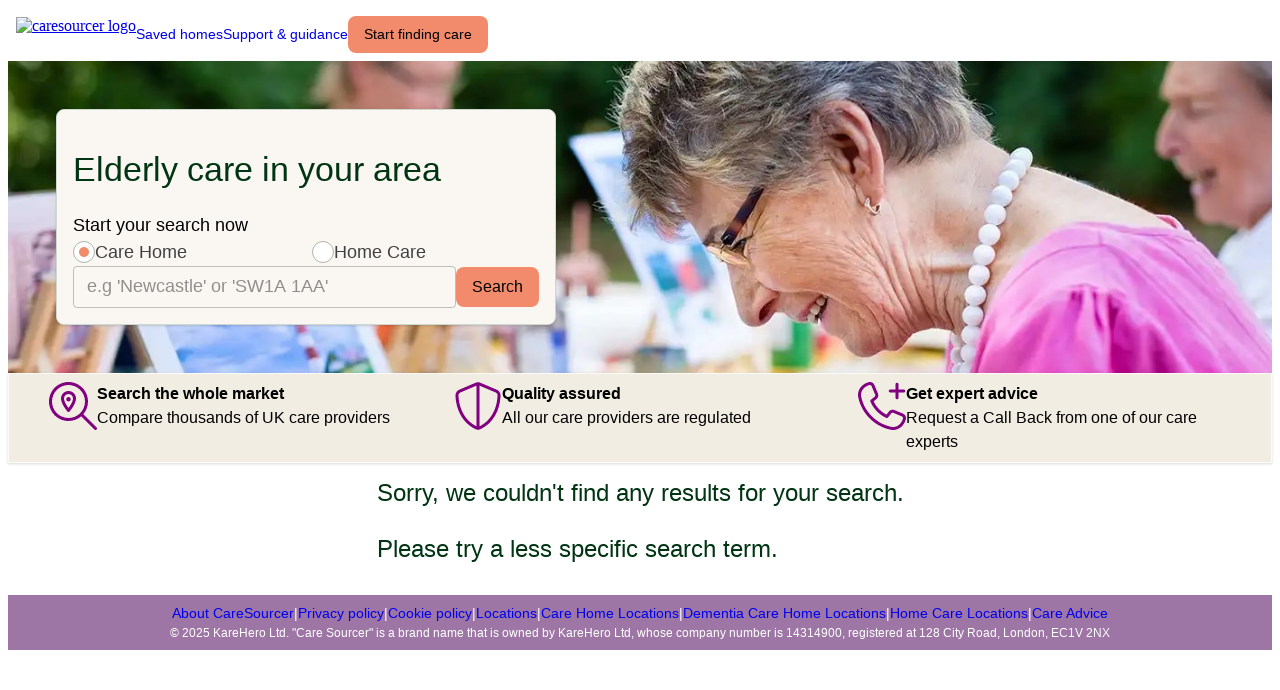

--- FILE ---
content_type: text/html; charset=utf-8
request_url: https://www.caresourcer.com/s/providers/towns/cornhill-on-tweed
body_size: 13571
content:
<!DOCTYPE html><html lang="en"><head><meta charSet="utf-8"/><meta name="viewport" content="width=device-width, initial-scale=1"/><link rel="preload" as="image" href="/_next/static/media/caresourcer-logo.991819a5.svg"/><link rel="stylesheet" href="/_next/static/chunks/1b905a26696e773e.css" data-precedence="next"/><link rel="stylesheet" href="/_next/static/chunks/7de616190773a14e.css" data-precedence="next"/><link rel="preload" as="script" fetchPriority="low" href="/_next/static/chunks/3ca6bd2ed0b97463.js"/><script src="/_next/static/chunks/e765e6efaad74896.js" async=""></script><script src="/_next/static/chunks/19e782e97539a4c5.js" async=""></script><script src="/_next/static/chunks/b5af9603ef1f1000.js" async=""></script><script src="/_next/static/chunks/turbopack-af88ea93c8708a74.js" async=""></script><script src="/_next/static/chunks/ce1e3328452a24d7.js" async=""></script><script src="/_next/static/chunks/746cc308ddffafe3.js" async=""></script><script src="/_next/static/chunks/5ba4f70c865b9df9.js" async=""></script><script src="/_next/static/chunks/12239b2ad78bff4c.js" async=""></script><script src="/_next/static/chunks/de0a52f3810094d9.js" async=""></script><script src="/_next/static/chunks/039c1e71c7e6925a.js" async=""></script><script src="/_next/static/chunks/b37d416cbf12e2bd.js" async=""></script><script src="/_next/static/chunks/1a514cbd4ecf8348.js" async=""></script><link rel="preload" href="https://www.googletagmanager.com/gtm.js?id=GTM-ND42JK9" as="script"/><meta name="next-size-adjust" content=""/><title>Care Sourcer</title><meta name="description" content="Compare care providers with Care Sourcer"/><link rel="icon" href="/favicon.ico?favicon.0b3bf435.ico" sizes="256x256" type="image/x-icon"/><script src="/_next/static/chunks/a6dad97d9634a72d.js" noModule=""></script><style data-styled="" data-styled-version="6.1.1">.gFuSfL{display:flex;flex-direction:column;gap:32px;padding-bottom:32px;}/*!sc*/
@media (max-width: 870px){.gFuSfL{padding-bottom:16px;}}/*!sc*/
data-styled.g2[id="styled__LeftPanel-sc-3e6a3b88-1"]{content:"gFuSfL,"}/*!sc*/
.jyauJd{padding-left:32px;padding-right:32px;}/*!sc*/
@media (max-width: 870px){.jyauJd{flex-direction:column;padding-left:0;padding-right:0;}}/*!sc*/
data-styled.g3[id="styled__BannerFooterWrapper-sc-3e6a3b88-2"]{content:"jyauJd,"}/*!sc*/
.cDivli{display:flex;flex-direction:column;height:100%;}/*!sc*/
data-styled.g4[id="styled__DirectoryLocationOverviewWrapper-sc-3e6a3b88-3"]{content:"cDivli,"}/*!sc*/
.ePsrAo{display:flex;flex-direction:row;gap:16px;max-width:1050px;margin:auto;padding-left:32px;padding-right:32px;}/*!sc*/
@media (max-width: 870px){.ePsrAo{flex-direction:column;width:100%;padding-left:8px;padding-right:8px;}}/*!sc*/
data-styled.g5[id="styled__CareProviderSearchWrapper-sc-3e6a3b88-4"]{content:"ePsrAo,"}/*!sc*/
.eCXzzS{color:#000000;background:#f18b6c;padding:8px;padding-left:16px;padding-right:16px;border-radius:8px;text-align:center;}/*!sc*/
.eCXzzS:hover{text-decoration:underline;}/*!sc*/
data-styled.g8[id="styled__ButtonLink-sc-be5f8204-0"]{content:"eCXzzS,"}/*!sc*/
.gZDzkR{text-decoration:none;display:flex;flex-direction:column;justify-content:center;font:400 14px/1.5 'Work Sans',sans-serif;}/*!sc*/
.gZDzkR:hover{text-decoration:underline;}/*!sc*/
.fYLRfn{text-decoration:none;display:flex;flex-direction:column;justify-content:center;font:400 16px/1.5 'Work Sans',sans-serif;}/*!sc*/
.fYLRfn:hover{text-decoration:underline;}/*!sc*/
data-styled.g9[id="styled__StyledLink-sc-be5f8204-1"]{content:"gZDzkR,fYLRfn,"}/*!sc*/
.fwoeea{font:400 34px/1.2 'Lora',sans-serif;color:#003413;}/*!sc*/
.cEMIMz{font:400 24px/1.2 'Lora',sans-serif;color:#003413;}/*!sc*/
data-styled.g12[id="styled__StyledTitle-sc-6b4dcfe-0"]{content:"fwoeea,cEMIMz,"}/*!sc*/
.byVxcW{background:#ffffff;border-radius:8px;box-shadow:0px 1px 3px rgba(16, 24, 40, 0.1),0px 1px 2px rgba(16, 24, 40, 0.06);border:1px solid #d9d9d9;box-sizing:border-box;text-decoration:none;width:auto;padding:36px;padding:16px;border:1px solid #ccd8d0;background:#faf7f3;color:#000000;}/*!sc*/
.jWPIwG{background:#ffffff;box-shadow:0px 1px 3px rgba(16, 24, 40, 0.1),0px 1px 2px rgba(16, 24, 40, 0.06);border:1px solid #d9d9d9;box-sizing:border-box;text-decoration:none;width:100%;padding:36px;background:#f2ede3FF;border:1px solid #fdfbf8;color:#cbc5b9;padding:0;}/*!sc*/
data-styled.g17[id="styled__StyledCard-sc-78e9d22a-4"]{content:"byVxcW,jWPIwG,"}/*!sc*/
.cGkAfO{background:#ffffff;background-image:url(/images/banner_agnostic.jpg);background-size:cover;background-position:center;background-repeat:no-repeat;}/*!sc*/
data-styled.g19[id="styled__StyledBackground-sc-fc32cd09-0"]{content:"cGkAfO,"}/*!sc*/
.diiZKt{width:100%;max-width:100%;margin:0;padding:0;}/*!sc*/
@media (min-width: 600px){.diiZKt{max-width:500px;padding:48px;}}/*!sc*/
data-styled.g20[id="styled__CardWrapper-sc-41a616db-0"]{content:"diiZKt,"}/*!sc*/
.qTKxL{width:100%;display:grid;grid-gap:8px 12px;grid-template-areas:'1 2 ';grid-template-columns:repeat(2, 1fr);}/*!sc*/
.qTKxL>*{width:100%;}/*!sc*/
.dYfVbB{width:100%;display:grid;grid-gap:24px 32px;grid-template-areas:'1 2 3 ';grid-template-columns:repeat(3, 1fr);}/*!sc*/
.dYfVbB>*{width:100%;}/*!sc*/
data-styled.g23[id="styled__StyledCardContainer-sc-67d51e27-1"]{content:"qTKxL,dYfVbB,"}/*!sc*/
.laKIVL{width:48px;}/*!sc*/
data-styled.g24[id="styled__IconWrapper-sc-a0174a5f-0"]{content:"laKIVL,"}/*!sc*/
.gGdDjg{display:flex;flex-direction:row;gap:2px;}/*!sc*/
data-styled.g25[id="styled__IconWithLabelWrapper-sc-a0174a5f-1"]{content:"gGdDjg,"}/*!sc*/
.xYNLl{display:flex;flex-direction:column;flex:1;gap:4px;color:#000000;}/*!sc*/
data-styled.g26[id="styled__ItemContent-sc-a0174a5f-2"]{content:"xYNLl,"}/*!sc*/
.dUewfA{display:flex;flex-direction:column;padding:8px;font:400 16px/1.5 'Work Sans',sans-serif;gap:16px;}/*!sc*/
data-styled.g27[id="styled__ContentItemsWrapper-sc-a0174a5f-3"]{content:"dUewfA,"}/*!sc*/
.gWcNcM{display:flex;flex-direction:row;gap:24px;}/*!sc*/
data-styled.g32[id="styled__SearchFieldWrapper-sc-6ba141c1-0"]{content:"gWcNcM,"}/*!sc*/
.gBybQj{font:400 18px/1.5 'Work Sans',sans-serif;display:flex;flex-direction:column;gap:24px;}/*!sc*/
data-styled.g33[id="styled__CareProviderSearchWrapper-sc-6ba141c1-1"]{content:"gBybQj,"}/*!sc*/
.gPKOHR{width:100%;}/*!sc*/
data-styled.g42[id="BaseField__Wrapper-sc-699495a9-0"]{content:"gPKOHR,"}/*!sc*/
.lcYLjl{display:flex;justify-content:space-between;}/*!sc*/
data-styled.g43[id="BaseField__Header-sc-699495a9-1"]{content:"lcYLjl,"}/*!sc*/
.jVsMbG{display:flex;gap:16px;}/*!sc*/
data-styled.g49[id="styled__RadioGroupRoot-sc-98a9633-0"]{content:"jVsMbG,"}/*!sc*/
.iGdmEN{display:flex;align-items:center;text-align:left;gap:16px;width:100%;background:none;border:none;padding:0;cursor:pointer;transition-duration:0.1s;}/*!sc*/
.iGdmEN:focus{outline:none;}/*!sc*/
data-styled.g50[id="styled__RadioGroupItem-sc-98a9633-1"]{content:"iGdmEN,"}/*!sc*/
.cCYHaF{display:flex;align-items:center;gap:16px;padding:0;}/*!sc*/
data-styled.g51[id="styled__RadioWrapper-sc-98a9633-2"]{content:"cCYHaF,"}/*!sc*/
.fOHdPz{background:#ffffff;width:20px;min-width:20px;max-width:20px;height:20px;min-height:20px;max-height:20px;border-radius:99999px;border:1px solid #b2b2b2;}/*!sc*/
data-styled.g52[id="styled__RadioGroupSelector-sc-98a9633-3"]{content:"fOHdPz,"}/*!sc*/
.cJvFRe{display:flex;align-items:center;justify-content:center;width:100%;height:100%;position:relative;}/*!sc*/
.cJvFRe::after{content:'';display:block;min-width:10px;max-width:10px;min-height:10px;max-height:10px;border-radius:99999px;background:#f18b6c;}/*!sc*/
data-styled.g53[id="styled__RadioGroupIndicator-sc-98a9633-4"]{content:"cJvFRe,"}/*!sc*/
.fHwLnu{font:400 18px/1.5 'Work Sans',sans-serif;color:#404042;cursor:pointer;text-align:left;}/*!sc*/
data-styled.g54[id="styled__Label-sc-98a9633-5"]{content:"fHwLnu,"}/*!sc*/
.cbJUNf{display:flex;flex-direction:column;gap:24px;padding-top:16px;}/*!sc*/
data-styled.g60[id="styled__SearchResultsWrapper-sc-9a11ad14-0"]{content:"cbJUNf,"}/*!sc*/
.bzknwx{display:flex;flex-direction:row;justify-content:space-between;align-items:center;gap:24px;padding:8px;}/*!sc*/
data-styled.g112[id="styled__CareSourcerTitleBarWrapper-sc-1270102a-0"]{content:"bzknwx,"}/*!sc*/
.kTJjCR{display:flex;flex-direction:row;align-items:center;justify-content:end;flex:1;gap:24px;}/*!sc*/
data-styled.g113[id="styled__CareSourcerTitleBarButtons-sc-1270102a-1"]{content:"kTJjCR,"}/*!sc*/
.eLAYgg>img{object-fit:contain;min-height:36px;max-height:36px;}/*!sc*/
data-styled.g114[id="CareSourcerLogo__Container-sc-1a5cd7ec-0"]{content:"eLAYgg,"}/*!sc*/
.iFdsoZ{display:flex;flex-direction:column;justify-content:center;align-items:center;gap:4px;padding:8px;font:400 14px/1.5 'Work Sans',sans-serif;color:white;background:#9e76a5;}/*!sc*/
data-styled.g115[id="styled__CareSourcerFooterWrapper-sc-8e97f9d3-0"]{content:"iFdsoZ,"}/*!sc*/
.crgOFz{display:flex;flex-wrap:wrap;flex-direction:row;align-content:center;justify-content:center;gap:4px;align-items:center;}/*!sc*/
data-styled.g116[id="styled__CareSourcerFooterLinksWrapper-sc-8e97f9d3-1"]{content:"crgOFz,"}/*!sc*/
.hQKjrQ{font:400 12px/1.5 'Work Sans',sans-serif;text-align:center;}/*!sc*/
data-styled.g117[id="styled__CareSourcerFooterCopyright-sc-8e97f9d3-2"]{content:"hQKjrQ,"}/*!sc*/
</style></head><body class="geist_a71539c9-module__T19VSG__variable geist_mono_8d43a2aa-module__8Li5zG__variable"><div hidden=""><!--$--><!--/$--></div><div class="styled__CareSourcerTitleBarWrapper-sc-1270102a-0 bzknwx"><a href="https://www.caresourcer.com" class="CareSourcerLogo__Container-sc-1a5cd7ec-0 eLAYgg"><img src="/_next/static/media/caresourcer-logo.991819a5.svg" alt="caresourcer logo"/></a><div class="styled__CareSourcerTitleBarButtons-sc-1270102a-1 kTJjCR"><a href="https://www.caresourcer.com/uk/shortlist/" class="styled__StyledLink-sc-be5f8204-1 gZDzkR"><div style="display:flex;flex-direction:row;align-items:center;gap:8px;min-width:0"><svg data-prefix="fal" data-icon="heart" class="svg-inline--fa fa-heart styled__StyledFontAwesomeIcon-sc-73d19e41-1 bxcpsh" role="img" viewBox="0 0 512 512" aria-hidden="true"><path fill="currentColor" d="M378.9 64c-32.4 0-62.9 15.6-81.9 41.9l-28 38.7c-3 4.2-7.8 6.6-13 6.6s-10-2.5-13-6.6l-28-38.7 0 0c-19-26.3-49.5-41.9-81.9-41.9-55.9 0-101.1 45.3-101.1 101.1 0 55 34.4 107.1 71.8 152.5 42.1 51.2 93.4 96 128.5 122.9 6.2 4.8 14.4 7.5 23.7 7.5s17.4-2.7 23.7-7.5c35.1-26.8 86.4-71.7 128.5-122.9 37.3-45.4 71.8-97.5 71.8-152.5 0-55.9-45.3-101.1-101.1-101.1zM271 87.1c25-34.6 65.2-55.1 107.9-55.1 73.5 0 133.1 59.6 133.1 133.1 0 67.4-41.6 127.3-79.1 172.8-44.1 53.6-97.3 100.1-133.8 127.9-12.4 9.4-27.6 14.1-43.1 14.1s-30.8-4.6-43.1-14.1C176.4 438 123.2 391.5 79.1 338 41.6 292.4 0 232.5 0 165.1 0 91.6 59.6 32 133.1 32 175.8 32 216 52.5 241 87.1l15 20.7 15-20.7z"></path></svg><div style="min-width:0">Saved homes</div></div></a><a href="https://www.caresourcer.com/caresupport/" class="styled__StyledLink-sc-be5f8204-1 gZDzkR"><div style="display:flex;flex-direction:row;align-items:center;gap:8px;min-width:0"><div style="min-width:0">Support &amp; guidance</div></div></a><a href="https://www.caresourcer.com/uk/search/new" class="styled__StyledLink-sc-be5f8204-1 gZDzkR"><div class="styled__ButtonLink-sc-be5f8204-0 eCXzzS"><div style="display:flex;flex-direction:row;align-items:center;gap:8px;min-width:0"><div style="min-width:0">Start finding care</div></div></div></a></div></div><div class="styled__DirectoryLocationOverviewWrapper-sc-3e6a3b88-3 cDivli"><div><div class="styled__StyledBackground-sc-fc32cd09-0 cGkAfO"><div class="styled__CardWrapper-sc-41a616db-0 diiZKt"><div class="styled__StyledCard-sc-78e9d22a-4 byVxcW"><div class="styled__CareProviderSearchWrapper-sc-6ba141c1-1 gBybQj"><h1 class="styled__StyledTitle-sc-6b4dcfe-0 fwoeea">Elderly care in your area</h1>Start your search now<div class="BaseField__Wrapper-sc-699495a9-0 gPKOHR"><div class="BaseField__Header-sc-699495a9-1 lcYLjl"></div><div role="radiogroup" aria-required="false" dir="ltr" class="styled__RadioGroupRoot-sc-98a9633-0 jVsMbG" tabindex="-1" style="outline:none"><div class="styled__StyledCardContainer-sc-67d51e27-1 qTKxL"><button type="button" role="radio" aria-checked="true" data-state="checked" value="careHome" id="careHome" class="styled__RadioGroupItem-sc-98a9633-1 iGdmEN" tabindex="-1" data-radix-collection-item=""><div variant="default" class="styled__RadioWrapper-sc-98a9633-2 cCYHaF"><div class="styled__RadioGroupSelector-sc-98a9633-3 fOHdPz"><span data-state="checked" class="styled__RadioGroupIndicator-sc-98a9633-4 cJvFRe"></span></div><label for="careHome" class="styled__Label-sc-98a9633-5 fHwLnu">Care Home</label></div></button><input type="radio" aria-hidden="true" style="transform:translateX(-100%);position:absolute;pointer-events:none;opacity:0;margin:0" tabindex="-1" checked="" value="careHome"/><button type="button" role="radio" aria-checked="false" data-state="unchecked" value="homeCare" id="homeCare" class="styled__RadioGroupItem-sc-98a9633-1 iGdmEN" tabindex="-1" data-radix-collection-item=""><div variant="default" class="styled__RadioWrapper-sc-98a9633-2 cCYHaF"><div class="styled__RadioGroupSelector-sc-98a9633-3 fOHdPz"></div><label for="homeCare" class="styled__Label-sc-98a9633-5 fHwLnu">Home Care</label></div></button><input type="radio" aria-hidden="true" style="transform:translateX(-100%);position:absolute;pointer-events:none;opacity:0;margin:0" tabindex="-1" value="homeCare"/></div></div></div><div class="styled__SearchFieldWrapper-sc-6ba141c1-0 gWcNcM"><div class="BaseField__Wrapper-sc-699495a9-0 gPKOHR"><div class="BaseField__Header-sc-699495a9-1 lcYLjl"></div><style data-emotion="css 1727n3i">.css-1727n3i{width:100%;}</style><style data-emotion="css xnd86n">.css-xnd86n{display:-webkit-inline-box;display:-webkit-inline-flex;display:-ms-inline-flexbox;display:inline-flex;-webkit-flex-direction:column;-ms-flex-direction:column;flex-direction:column;position:relative;min-width:0;padding:0;margin:0;border:0;vertical-align:top;width:100%;}</style><div class="MuiFormControl-root MuiTextField-root css-xnd86n"><style data-emotion="css-global 1prfaxn">@-webkit-keyframes mui-auto-fill{from{display:block;}}@keyframes mui-auto-fill{from{display:block;}}@-webkit-keyframes mui-auto-fill-cancel{from{display:block;}}@keyframes mui-auto-fill-cancel{from{display:block;}}</style><style data-emotion="css 1nuqoyn">.css-1nuqoyn{font-family:Work Sans,sans-serif;font-style:normal;font-weight:400;font-size:18px;line-height:1.4375em;color:#000000;box-sizing:border-box;position:relative;cursor:text;display:-webkit-inline-box;display:-webkit-inline-flex;display:-ms-inline-flexbox;display:inline-flex;-webkit-align-items:center;-webkit-box-align:center;-ms-flex-align:center;align-items:center;position:relative;border-radius:4px;}.css-1nuqoyn.Mui-disabled{color:rgba(0, 0, 0, 0.38);cursor:default;}.css-1nuqoyn:hover .MuiOutlinedInput-notchedOutline{border-color:#000000;}@media (hover: none){.css-1nuqoyn:hover .MuiOutlinedInput-notchedOutline{border-color:rgba(0, 0, 0, 0.23);}}.css-1nuqoyn.Mui-focused .MuiOutlinedInput-notchedOutline{border-width:2px;}.css-1nuqoyn.Mui-focused .MuiOutlinedInput-notchedOutline{border-color:#EA6430;}.css-1nuqoyn.Mui-error .MuiOutlinedInput-notchedOutline{border-color:#d32f2f;}.css-1nuqoyn.Mui-disabled .MuiOutlinedInput-notchedOutline{border-color:rgba(0, 0, 0, 0.26);}</style><div class="MuiInputBase-root MuiOutlinedInput-root MuiInputBase-colorPrimary MuiInputBase-formControl MuiInputBase-sizeSmall css-1nuqoyn"><style data-emotion="css 15v65ck">.css-15v65ck{font:inherit;letter-spacing:inherit;color:currentColor;padding:4px 0 5px;border:0;box-sizing:content-box;background:none;height:1.4375em;margin:0;-webkit-tap-highlight-color:transparent;display:block;min-width:0;width:100%;-webkit-animation-name:mui-auto-fill-cancel;animation-name:mui-auto-fill-cancel;-webkit-animation-duration:10ms;animation-duration:10ms;padding-top:1px;padding:16.5px 14px;padding:8.5px 14px;}.css-15v65ck::-webkit-input-placeholder{color:currentColor;opacity:0.42;-webkit-transition:opacity 200ms cubic-bezier(0.4, 0, 0.2, 1) 0ms;transition:opacity 200ms cubic-bezier(0.4, 0, 0.2, 1) 0ms;}.css-15v65ck::-moz-placeholder{color:currentColor;opacity:0.42;-webkit-transition:opacity 200ms cubic-bezier(0.4, 0, 0.2, 1) 0ms;transition:opacity 200ms cubic-bezier(0.4, 0, 0.2, 1) 0ms;}.css-15v65ck::-ms-input-placeholder{color:currentColor;opacity:0.42;-webkit-transition:opacity 200ms cubic-bezier(0.4, 0, 0.2, 1) 0ms;transition:opacity 200ms cubic-bezier(0.4, 0, 0.2, 1) 0ms;}.css-15v65ck:focus{outline:0;}.css-15v65ck:invalid{box-shadow:none;}.css-15v65ck::-webkit-search-decoration{-webkit-appearance:none;}label[data-shrink=false]+.MuiInputBase-formControl .css-15v65ck::-webkit-input-placeholder{opacity:0!important;}label[data-shrink=false]+.MuiInputBase-formControl .css-15v65ck::-moz-placeholder{opacity:0!important;}label[data-shrink=false]+.MuiInputBase-formControl .css-15v65ck::-ms-input-placeholder{opacity:0!important;}label[data-shrink=false]+.MuiInputBase-formControl .css-15v65ck:focus::-webkit-input-placeholder{opacity:0.42;}label[data-shrink=false]+.MuiInputBase-formControl .css-15v65ck:focus::-moz-placeholder{opacity:0.42;}label[data-shrink=false]+.MuiInputBase-formControl .css-15v65ck:focus::-ms-input-placeholder{opacity:0.42;}.css-15v65ck.Mui-disabled{opacity:1;-webkit-text-fill-color:rgba(0, 0, 0, 0.38);}.css-15v65ck:-webkit-autofill{-webkit-animation-duration:5000s;animation-duration:5000s;-webkit-animation-name:mui-auto-fill;animation-name:mui-auto-fill;}.css-15v65ck:-webkit-autofill{border-radius:inherit;}</style><input aria-invalid="false" id="_R_5chclubsnpfivbb_" placeholder="e.g &#x27;Newcastle&#x27; or &#x27;SW1A 1AA&#x27;" type="text" aria-label="e.g &#x27;Newcastle&#x27; or &#x27;SW1A 1AA&#x27;" class="MuiInputBase-input MuiOutlinedInput-input MuiInputBase-inputSizeSmall css-15v65ck"/><style data-emotion="css h2v8xi">.css-h2v8xi{border-color:rgba(0, 0, 0, 0.23);}</style><style data-emotion="css 5v2ak0">.css-5v2ak0{text-align:left;position:absolute;bottom:0;right:0;top:-5px;left:0;margin:0;padding:0 8px;pointer-events:none;border-radius:inherit;border-style:solid;border-width:1px;overflow:hidden;min-width:0%;border-color:rgba(0, 0, 0, 0.23);}</style><fieldset aria-hidden="true" class="MuiOutlinedInput-notchedOutline css-5v2ak0"><style data-emotion="css w4cd9x">.css-w4cd9x{float:unset;width:auto;overflow:hidden;padding:0;line-height:11px;-webkit-transition:width 150ms cubic-bezier(0.0, 0, 0.2, 1) 0ms;transition:width 150ms cubic-bezier(0.0, 0, 0.2, 1) 0ms;}</style><legend class="css-w4cd9x"><span class="notranslate" aria-hidden="true">​</span></legend></fieldset></div></div></div><a href="https://www.caresourcer.com/uk/search?location=undefined&amp;care_type=care_home" class="styled__StyledLink-sc-be5f8204-1 fYLRfn"><div class="styled__ButtonLink-sc-be5f8204-0 eCXzzS"><div style="display:flex;flex-direction:row;align-items:center;gap:8px;min-width:0"><div style="min-width:0">Search</div><svg data-prefix="fal" data-icon="chevron-right" class="svg-inline--fa fa-chevron-right styled__StyledFontAwesomeIcon-sc-73d19e41-1 bxcpsh fa-xs" role="img" viewBox="0 0 320 512" aria-hidden="true"><path fill="currentColor" d="M315.3 244.7c6.2 6.2 6.2 16.4 0 22.6l-208 208c-6.2 6.2-16.4 6.2-22.6 0s-6.2-16.4 0-22.6L281.4 256 84.7 59.3c-6.2-6.2-6.2-16.4 0-22.6s16.4-6.2 22.6 0l208 208z"></path></svg></div></div></a></div></div></div></div></div><div class="styled__StyledCard-sc-78e9d22a-4 jWPIwG"><div class="styled__BannerFooterWrapper-sc-3e6a3b88-2 jyauJd"><div class="styled__ContentItemsWrapper-sc-a0174a5f-3 dUewfA"><div class="styled__StyledCardContainer-sc-67d51e27-1 dYfVbB"><div class="styled__IconWithLabelWrapper-sc-a0174a5f-1 gGdDjg"><div class="styled__IconWrapper-sc-a0174a5f-0 laKIVL"><div style="color:purple"><svg data-prefix="fal" data-icon="magnifying-glass-location" class="svg-inline--fa fa-magnifying-glass-location styled__StyledFontAwesomeIcon-sc-73d19e41-1 bxcpsh fa-2x" role="img" viewBox="0 0 512 512" aria-hidden="true"><path fill="currentColor" d="M208 32a176 176 0 1 1 0 352 176 176 0 1 1 0-352zm0 384c51.7 0 99-18.8 135.3-50L484.7 507.3c6.2 6.2 16.4 6.2 22.6 0s6.2-16.4 0-22.6L366 343.3C397.2 307 416 259.7 416 208 416 93.1 322.9 0 208 0S0 93.1 0 208 93.1 416 208 416zm26.2-178.4c-8.3 14.5-17.7 28.2-26.2 39.6-8.5-11.4-17.9-25.1-26.2-39.6-13.7-24-21.8-45.9-21.8-61.6 0-26.5 21.5-48 48-48s48 21.5 48 48c0 15.7-8.1 37.6-21.8 61.6zm-14.8 77c22.1-27 68.6-89.8 68.6-138.6 0-44.2-35.8-80-80-80s-80 35.8-80 80c0 48.8 46.5 111.6 68.6 138.6 6 7.3 16.8 7.3 22.7 0zM232 184a24 24 0 1 0 -48 0 24 24 0 1 0 48 0z"></path></svg></div></div><div class="styled__ItemContent-sc-a0174a5f-2 xYNLl"><div><strong>Search the whole market</strong></div><div>Compare thousands of UK care providers<br/></div></div></div><div class="styled__IconWithLabelWrapper-sc-a0174a5f-1 gGdDjg"><div class="styled__IconWrapper-sc-a0174a5f-0 laKIVL"><div style="color:purple"><svg data-prefix="fal" data-icon="shield-halved" class="svg-inline--fa fa-shield-halved styled__StyledFontAwesomeIcon-sc-73d19e41-1 bxcpsh fa-2x" role="img" viewBox="0 0 512 512" aria-hidden="true"><path fill="currentColor" d="M240 38.8l0 433.8C86.8 397.1 48.5 233.2 48 139.8 48 127.7 55.5 117 66.8 112.3L240 38.8zm32 433.8l0-433.9 173.2 73.5c11.3 4.8 18.9 15.5 18.8 27.6-.5 93.3-38.8 257.3-192 332.8zm9-464.8c-16-6.8-34-6.8-50 0L54.3 82.8c-22 9.3-38.4 31-38.3 57.2 .5 99.2 41.3 280.7 213.6 363.2 16.7 8 36.1 8 52.8 0 172.4-82.5 213.2-264 213.6-363.2 .1-26.2-16.3-47.9-38.3-57.2L281.1 7.8z"></path></svg></div></div><div class="styled__ItemContent-sc-a0174a5f-2 xYNLl"><div><strong>Quality assured</strong></div><div>All our care providers are regulated<br/></div></div></div><div class="styled__IconWithLabelWrapper-sc-a0174a5f-1 gGdDjg"><div class="styled__IconWrapper-sc-a0174a5f-0 laKIVL"><div style="color:purple"><svg data-prefix="fal" data-icon="phone-plus" class="svg-inline--fa fa-phone-plus styled__StyledFontAwesomeIcon-sc-73d19e41-1 bxcpsh fa-2x" role="img" viewBox="0 0 512 512" aria-hidden="true"><path fill="currentColor" d="M123.8 32.6c8.4-2.3 17.2 2 20.6 10.1L183.3 136c2.9 7.1 .9 15.2-5 20.1l-41.6 34.1c-5.5 4.5-7.4 12.2-4.6 18.7 33.1 76.4 93.1 138.4 168.1 174 6.6 3.2 14.6 1.4 19.2-4.3L356 333.8c4.8-5.9 13-8 20.1-5l93.3 38.9c8 3.4 12.3 12.2 10.1 20.6l-1.8 6.7C463.1 448.2 412.9 490 354.7 477.9 194.1 444.4 67.6 318 34.2 157.4 22.1 99.1 63.9 49 117.1 34.4l6.7-1.8zm50.1-2.3C164.4 7.5 139.3-4.8 115.4 1.7l-6.7 1.8c-65 17.7-122.3 81.2-105.9 160.3 36 173.1 172.2 309.3 345.3 345.3 79.1 16.5 142.6-40.9 160.3-105.9l1.8-6.7c6.5-23.9-5.7-49-28.6-58.5l-93.3-38.9c-20.1-8.4-43.4-2.6-57.2 14.3l-28.5 34.9c-59.3-31.1-107.3-80.8-136.3-141.3l32.1-26.3c16.9-13.8 22.7-37 14.3-57.2L173.9 30.4zM400 168c0 8.8 7.2 16 16 16s16-7.2 16-16l0-56 56 0c8.8 0 16-7.2 16-16s-7.2-16-16-16l-56 0 0-56c0-8.8-7.2-16-16-16s-16 7.2-16 16l0 56-56 0c-8.8 0-16 7.2-16 16s7.2 16 16 16l56 0 0 56z"></path></svg></div></div><div class="styled__ItemContent-sc-a0174a5f-2 xYNLl"><div><strong>Get expert advice</strong></div><div>Request a Call Back from one of our care experts<br/></div></div></div></div></div></div></div></div><div class="styled__CareProviderSearchWrapper-sc-3e6a3b88-4 ePsrAo"><div class="styled__LeftPanel-sc-3e6a3b88-1 gFuSfL"><div class="styled__SearchResultsWrapper-sc-9a11ad14-0 cbJUNf"><div class="styled__StyledTitle-sc-6b4dcfe-0 cEMIMz">Sorry, we couldn&#x27;t find any results for your search.<br/><br/>Please try a less specific search term.</div><div style="display:flex;flex-direction:column;gap:16px"></div></div></div></div></div><div class="styled__CareSourcerFooterWrapper-sc-8e97f9d3-0 iFdsoZ"><div class="styled__CareSourcerFooterLinksWrapper-sc-8e97f9d3-1 crgOFz"><a href="https://www.facebook.com/caresourcer/" class="styled__StyledLink-sc-be5f8204-1 gZDzkR"><div style="display:flex;flex-direction:row;align-items:center;gap:8px;min-width:0"><svg data-prefix="fab" data-icon="facebook" class="svg-inline--fa fa-facebook styled__StyledFontAwesomeIcon-sc-73d19e41-1 bxcpsh" role="img" viewBox="0 0 512 512" aria-hidden="true"><path fill="currentColor" d="M512 256C512 114.6 397.4 0 256 0S0 114.6 0 256C0 376 82.7 476.8 194.2 504.5V334.2H141.4V256h52.8V222.3c0-87.1 39.4-127.5 125-127.5c16.2 0 44.2 3.2 55.7 6.4V172c-6-.6-16.5-1-29.6-1c-42 0-58.2 15.9-58.2 57.2V256h83.6l-14.4 78.2H287V510.1C413.8 494.8 512 386.9 512 256h0z"></path></svg><div style="min-width:0"></div></div></a><a href="https://x.com/Caresourcer" class="styled__StyledLink-sc-be5f8204-1 gZDzkR"><div style="display:flex;flex-direction:row;align-items:center;gap:8px;min-width:0"><svg data-prefix="fab" data-icon="x-twitter" class="svg-inline--fa fa-x-twitter styled__StyledFontAwesomeIcon-sc-73d19e41-1 bxcpsh" role="img" viewBox="0 0 512 512" aria-hidden="true"><path fill="currentColor" d="M389.2 48h70.6L305.6 224.2 487 464H345L233.7 318.6 106.5 464H35.8L200.7 275.5 26.8 48H172.4L272.9 180.9 389.2 48zM364.4 421.8h39.1L151.1 88h-42L364.4 421.8z"></path></svg><div style="min-width:0"></div></div></a><a href="https://linkedin.com/company/care-sourcer-limited" class="styled__StyledLink-sc-be5f8204-1 gZDzkR"><div style="display:flex;flex-direction:row;align-items:center;gap:8px;min-width:0"><svg data-prefix="fab" data-icon="linkedin" class="svg-inline--fa fa-linkedin styled__StyledFontAwesomeIcon-sc-73d19e41-1 bxcpsh" role="img" viewBox="0 0 448 512" aria-hidden="true"><path fill="currentColor" d="M416 32H31.9C14.3 32 0 46.5 0 64.3v383.4C0 465.5 14.3 480 31.9 480H416c17.6 0 32-14.5 32-32.3V64.3c0-17.8-14.4-32.3-32-32.3zM135.4 416H69V202.2h66.5V416zm-33.2-243c-21.3 0-38.5-17.3-38.5-38.5S80.9 96 102.2 96c21.2 0 38.5 17.3 38.5 38.5 0 21.3-17.2 38.5-38.5 38.5zm282.1 243h-66.4V312c0-24.8-.5-56.7-34.5-56.7-34.6 0-39.9 27-39.9 54.9V416h-66.4V202.2h63.7v29.2h.9c8.9-16.8 30.6-34.5 62.9-34.5 67.2 0 79.7 44.3 79.7 101.9V416z"></path></svg><div style="min-width:0"></div></div></a></div><div class="styled__CareSourcerFooterLinksWrapper-sc-8e97f9d3-1 crgOFz"><a href="https://www.caresourcer.com/about-us-2/" class="styled__StyledLink-sc-be5f8204-1 gZDzkR"><div style="display:flex;flex-direction:row;align-items:center;gap:8px;min-width:0"><div style="min-width:0">About CareSourcer</div></div></a><div>|</div><a href="https://www.caresourcer.com/privacy-policy/" class="styled__StyledLink-sc-be5f8204-1 gZDzkR"><div style="display:flex;flex-direction:row;align-items:center;gap:8px;min-width:0"><div style="min-width:0">Privacy policy</div></div></a><div>|</div><a href="https://www.caresourcer.com/cookie-policy/" class="styled__StyledLink-sc-be5f8204-1 gZDzkR"><div style="display:flex;flex-direction:row;align-items:center;gap:8px;min-width:0"><div style="min-width:0">Cookie policy</div></div></a><div>|</div><a href="/s/providers/locations" class="styled__StyledLink-sc-be5f8204-1 gZDzkR"><div style="display:flex;flex-direction:row;align-items:center;gap:8px;min-width:0"><div style="min-width:0">Locations</div></div></a><div>|</div><a href="/s/providers/locations/care-home" class="styled__StyledLink-sc-be5f8204-1 gZDzkR"><div style="display:flex;flex-direction:row;align-items:center;gap:8px;min-width:0"><div style="min-width:0">Care Home Locations</div></div></a><div>|</div><a href="/s/providers/locations/care-home/dementia" class="styled__StyledLink-sc-be5f8204-1 gZDzkR"><div style="display:flex;flex-direction:row;align-items:center;gap:8px;min-width:0"><div style="min-width:0">Dementia Care Home Locations</div></div></a><div>|</div><a href="/s/providers/locations/home-care" class="styled__StyledLink-sc-be5f8204-1 gZDzkR"><div style="display:flex;flex-direction:row;align-items:center;gap:8px;min-width:0"><div style="min-width:0">Home Care Locations</div></div></a><div>|</div><a href="https://www.caresourcer.com/caresupport" class="styled__StyledLink-sc-be5f8204-1 gZDzkR"><div style="display:flex;flex-direction:row;align-items:center;gap:8px;min-width:0"><div style="min-width:0">Care Advice</div></div></a></div><div class="styled__CareSourcerFooterCopyright-sc-8e97f9d3-2 hQKjrQ">© 2025 KareHero Ltd. &quot;Care Sourcer&quot; is a brand name that is owned by KareHero Ltd, whose company number is 14314900, registered at 128 City Road, London, EC1V 2NX</div></div><!--$--><!--/$--><script src="/_next/static/chunks/3ca6bd2ed0b97463.js" id="_R_" async=""></script><style data-styled="" data-styled-version="6.1.1"></style><script>(self.__next_f=self.__next_f||[]).push([0])</script><style data-styled="" data-styled-version="6.1.1"></style><script>self.__next_f.push([1,"1:\"$Sreact.fragment\"\n2:I[22864,[\"/_next/static/chunks/ce1e3328452a24d7.js\",\"/_next/static/chunks/746cc308ddffafe3.js\",\"/_next/static/chunks/5ba4f70c865b9df9.js\",\"/_next/static/chunks/12239b2ad78bff4c.js\",\"/_next/static/chunks/de0a52f3810094d9.js\",\"/_next/static/chunks/039c1e71c7e6925a.js\"],\"default\"]\n3:I[81259,[\"/_next/static/chunks/b37d416cbf12e2bd.js\"],\"default\"]\n4:I[32277,[\"/_next/static/chunks/b37d416cbf12e2bd.js\"],\"default\"]\n5:I[64867,[\"/_next/static/chunks/ce1e3328452a24d7.js\",\"/_next/static/chunks/746cc308ddffafe3.js\",\"/_next/static/chunks/5ba4f70c865b9df9.js\",\"/_next/static/chunks/12239b2ad78bff4c.js\",\"/_next/static/chunks/de0a52f3810094d9.js\",\"/_next/static/chunks/039c1e71c7e6925a.js\"],\"GoogleTagManager\"]\n7:I[75225,[\"/_next/static/chunks/b37d416cbf12e2bd.js\"],\"OutletBoundary\"]\n9:I[55996,[\"/_next/static/chunks/b37d416cbf12e2bd.js\"],\"AsyncMetadataOutlet\"]\nb:I[75225,[\"/_next/static/chunks/b37d416cbf12e2bd.js\"],\"ViewportBoundary\"]\nd:I[75225,[\"/_next/static/chunks/b37d416cbf12e2bd.js\"],\"MetadataBoundary\"]\ne:\"$Sreact.suspense\"\n10:I[66581,[\"/_next/static/chunks/ce1e3328452a24d7.js\",\"/_next/static/chunks/746cc308ddffafe3.js\",\"/_next/static/chunks/5ba4f70c865b9df9.js\",\"/_next/static/chunks/12239b2ad78bff4c.js\",\"/_next/static/chunks/de0a52f3810094d9.js\",\"/_next/static/chunks/039c1e71c7e6925a.js\"],\"default\"]\n11:I[34579,[\"/_next/static/chunks/b37d416cbf12e2bd.js\"],\"IconMark\"]\n:HL[\"/_next/static/chunks/1b905a26696e773e.css\",\"style\"]\n:HL[\"/_next/static/chunks/7de616190773a14e.css\",\"style\"]\n:HL[\"/_next/static/media/797e433ab948586e-s.p.dbea232f.woff2\",\"font\",{\"crossOrigin\":\"\",\"type\":\"font/woff2\"}]\n:HL[\"/_next/static/media/caa3a2e1cccd8315-s.p.853070df.woff2\",\"font\",{\"crossOrigin\":\"\",\"type\":\"font/woff2\"}]\n"])</script><style data-styled="" data-styled-version="6.1.1"></style><script>self.__next_f.push([1,"0:{\"P\":null,\"b\":\"vVKfH0kVJWuz0fxj3y0MF\",\"p\":\"\",\"c\":[\"\",\"s\",\"providers\",\"towns\",\"cornhill-on-tweed\"],\"i\":false,\"f\":[[[\"\",{\"children\":[\"s\",{\"children\":[\"providers\",{\"children\":[[\"locationType\",\"towns\",\"d\"],{\"children\":[[\"location\",\"cornhill-on-tweed\",\"d\"],{\"children\":[\"__PAGE__\",{}]}]}]}]}]},\"$undefined\",\"$undefined\",true],[\"\",[\"$\",\"$1\",\"c\",{\"children\":[[[\"$\",\"link\",\"0\",{\"rel\":\"stylesheet\",\"href\":\"/_next/static/chunks/1b905a26696e773e.css\",\"precedence\":\"next\",\"crossOrigin\":\"$undefined\",\"nonce\":\"$undefined\"}],[\"$\",\"link\",\"1\",{\"rel\":\"stylesheet\",\"href\":\"/_next/static/chunks/7de616190773a14e.css\",\"precedence\":\"next\",\"crossOrigin\":\"$undefined\",\"nonce\":\"$undefined\"}],[\"$\",\"script\",\"script-0\",{\"src\":\"/_next/static/chunks/ce1e3328452a24d7.js\",\"async\":true,\"nonce\":\"$undefined\"}],[\"$\",\"script\",\"script-1\",{\"src\":\"/_next/static/chunks/746cc308ddffafe3.js\",\"async\":true,\"nonce\":\"$undefined\"}],[\"$\",\"script\",\"script-2\",{\"src\":\"/_next/static/chunks/5ba4f70c865b9df9.js\",\"async\":true,\"nonce\":\"$undefined\"}],[\"$\",\"script\",\"script-3\",{\"src\":\"/_next/static/chunks/12239b2ad78bff4c.js\",\"async\":true,\"nonce\":\"$undefined\"}],[\"$\",\"script\",\"script-4\",{\"src\":\"/_next/static/chunks/de0a52f3810094d9.js\",\"async\":true,\"nonce\":\"$undefined\"}],[\"$\",\"script\",\"script-5\",{\"src\":\"/_next/static/chunks/039c1e71c7e6925a.js\",\"async\":true,\"nonce\":\"$undefined\"}]],[\"$\",\"html\",null,{\"lang\":\"en\",\"children\":[[\"$\",\"body\",null,{\"className\":\"geist_a71539c9-module__T19VSG__variable geist_mono_8d43a2aa-module__8Li5zG__variable\",\"children\":[\"$\",\"$L2\",null,{\"children\":[\"$\",\"$L3\",null,{\"parallelRouterKey\":\"children\",\"error\":\"$undefined\",\"errorStyles\":\"$undefined\",\"errorScripts\":\"$undefined\",\"template\":[\"$\",\"$L4\",null,{}],\"templateStyles\":\"$undefined\",\"templateScripts\":\"$undefined\",\"notFound\":[[[\"$\",\"title\",null,{\"children\":\"404: This page could not be found.\"}],[\"$\",\"div\",null,{\"style\":{\"fontFamily\":\"system-ui,\\\"Segoe UI\\\",Roboto,Helvetica,Arial,sans-serif,\\\"Apple Color Emoji\\\",\\\"Segoe UI Emoji\\\"\",\"height\":\"100vh\",\"textAlign\":\"center\",\"display\":\"flex\",\"flexDirection\":\"column\",\"alignItems\":\"center\",\"justifyContent\":\"center\"},\"children\":[\"$\",\"div\",null,{\"children\":[[\"$\",\"style\",null,{\"dangerouslySetInnerHTML\":{\"__html\":\"body{color:#000;background:#fff;margin:0}.next-error-h1{border-right:1px solid rgba(0,0,0,.3)}@media (prefers-color-scheme:dark){body{color:#fff;background:#000}.next-error-h1{border-right:1px solid rgba(255,255,255,.3)}}\"}}],[\"$\",\"h1\",null,{\"className\":\"next-error-h1\",\"style\":{\"display\":\"inline-block\",\"margin\":\"0 20px 0 0\",\"padding\":\"0 23px 0 0\",\"fontSize\":24,\"fontWeight\":500,\"verticalAlign\":\"top\",\"lineHeight\":\"49px\"},\"children\":404}],[\"$\",\"div\",null,{\"style\":{\"display\":\"inline-block\"},\"children\":[\"$\",\"h2\",null,{\"style\":{\"fontSize\":14,\"fontWeight\":400,\"lineHeight\":\"49px\",\"margin\":0},\"children\":\"This page could not be found.\"}]}]]}]}]],[]],\"forbidden\":\"$undefined\",\"unauthorized\":\"$undefined\"}]}]}],[\"$\",\"$L5\",null,{\"gtmId\":\"GTM-ND42JK9\"}]]}]]}],{\"children\":[\"s\",[\"$\",\"$1\",\"c\",{\"children\":[null,[\"$\",\"$L3\",null,{\"parallelRouterKey\":\"children\",\"error\":\"$undefined\",\"errorStyles\":\"$undefined\",\"errorScripts\":\"$undefined\",\"template\":[\"$\",\"$L4\",null,{}],\"templateStyles\":\"$undefined\",\"templateScripts\":\"$undefined\",\"notFound\":\"$undefined\",\"forbidden\":\"$undefined\",\"unauthorized\":\"$undefined\"}]]}],{\"children\":[\"providers\",[\"$\",\"$1\",\"c\",{\"children\":[null,[\"$\",\"$L3\",null,{\"parallelRouterKey\":\"children\",\"error\":\"$undefined\",\"errorStyles\":\"$undefined\",\"errorScripts\":\"$undefined\",\"template\":[\"$\",\"$L4\",null,{}],\"templateStyles\":\"$undefined\",\"templateScripts\":\"$undefined\",\"notFound\":\"$undefined\",\"forbidden\":\"$undefined\",\"unauthorized\":\"$undefined\"}]]}],{\"children\":[[\"locationType\",\"towns\",\"d\"],[\"$\",\"$1\",\"c\",{\"children\":[null,[\"$\",\"$L3\",null,{\"parallelRouterKey\":\"children\",\"error\":\"$undefined\",\"errorStyles\":\"$undefined\",\"errorScripts\":\"$undefined\",\"template\":[\"$\",\"$L4\",null,{}],\"templateStyles\":\"$undefined\",\"templateScripts\":\"$undefined\",\"notFound\":\"$undefined\",\"forbidden\":\"$undefined\",\"unauthorized\":\"$undefined\"}]]}],{\"children\":[[\"location\",\"cornhill-on-tweed\",\"d\"],[\"$\",\"$1\",\"c\",{\"children\":[null,[\"$\",\"$L3\",null,{\"parallelRouterKey\":\"children\",\"error\":\"$undefined\",\"errorStyles\":\"$undefined\",\"errorScripts\":\"$undefined\",\"template\":[\"$\",\"$L4\",null,{}],\"templateStyles\":\"$undefined\",\"templateScripts\":\"$undefined\",\"notFound\":\"$undefined\",\"forbidden\":\"$undefined\",\"unauthorized\":\"$undefined\"}]]}],{\"children\":[\"__PAGE__\",[\"$\",\"$1\",\"c\",{\"children\":[\"$L6\",[[\"$\",\"script\",\"script-0\",{\"src\":\"/_next/static/chunks/1a514cbd4ecf8348.js\",\"async\":true,\"nonce\":\"$undefined\"}]],[\"$\",\"$L7\",null,{\"children\":[\"$L8\",[\"$\",\"$L9\",null,{\"promise\":\"$@a\"}]]}]]}],{},null,false]},null,false]},null,false]},null,false]},null,false]},null,false],[\"$\",\"$1\",\"h\",{\"children\":[null,[[\"$\",\"$Lb\",null,{\"children\":\"$Lc\"}],[\"$\",\"meta\",null,{\"name\":\"next-size-adjust\",\"content\":\"\"}]],[\"$\",\"$Ld\",null,{\"children\":[\"$\",\"div\",null,{\"hidden\":true,\"children\":[\"$\",\"$e\",null,{\"fallback\":null,\"children\":\"$Lf\"}]}]}]]}],false]],\"m\":\"$undefined\",\"G\":[\"$10\",[[\"$\",\"link\",\"0\",{\"rel\":\"stylesheet\",\"href\":\"/_next/static/chunks/1b905a26696e773e.css\",\"precedence\":\"next\",\"crossOrigin\":\"$undefined\",\"nonce\":\"$undefined\"}],[\"$\",\"link\",\"1\",{\"rel\":\"stylesheet\",\"href\":\"/_next/static/chunks/7de616190773a14e.css\",\"precedence\":\"next\",\"crossOrigin\":\"$undefined\",\"nonce\":\"$undefined\"}]]],\"s\":false,\"S\":false}\n"])</script><style data-styled="" data-styled-version="6.1.1"></style><script>self.__next_f.push([1,"c:[[\"$\",\"meta\",\"0\",{\"charSet\":\"utf-8\"}],[\"$\",\"meta\",\"1\",{\"name\":\"viewport\",\"content\":\"width=device-width, initial-scale=1\"}]]\n8:null\na:{\"metadata\":[[\"$\",\"title\",\"0\",{\"children\":\"Care Sourcer\"}],[\"$\",\"meta\",\"1\",{\"name\":\"description\",\"content\":\"Compare care providers with Care Sourcer\"}],[\"$\",\"link\",\"2\",{\"rel\":\"icon\",\"href\":\"/favicon.ico?favicon.0b3bf435.ico\",\"sizes\":\"256x256\",\"type\":\"image/x-icon\"}],[\"$\",\"$L11\",\"3\",{}]],\"error\":null,\"digest\":\"$undefined\"}\nf:\"$a:metadata\"\n"])</script><style data-styled="" data-styled-version="6.1.1"></style><script>self.__next_f.push([1,"12:I[77553,[\"/_next/static/chunks/ce1e3328452a24d7.js\",\"/_next/static/chunks/746cc308ddffafe3.js\",\"/_next/static/chunks/5ba4f70c865b9df9.js\",\"/_next/static/chunks/12239b2ad78bff4c.js\",\"/_next/static/chunks/de0a52f3810094d9.js\",\"/_next/static/chunks/039c1e71c7e6925a.js\",\"/_next/static/chunks/1a514cbd4ecf8348.js\"],\"LocationOverviewClient\"]\n13:I[67655,[\"/_next/static/chunks/ce1e3328452a24d7.js\",\"/_next/static/chunks/746cc308ddffafe3.js\",\"/_next/static/chunks/5ba4f70c865b9df9.js\",\"/_next/static/chunks/12239b2ad78bff4c.js\",\"/_next/static/chunks/de0a52f3810094d9.js\",\"/_next/static/chunks/039c1e71c7e6925a.js\",\"/_next/static/chunks/1a514cbd4ecf8348.js\"],\"CareSourcerTitleBarWrapper\"]\n14:I[78779,[\"/_next/static/chunks/ce1e3328452a24d7.js\",\"/_next/static/chunks/746cc308ddffafe3.js\",\"/_next/static/chunks/5ba4f70c865b9df9.js\",\"/_next/static/chunks/12239b2ad78bff4c.js\",\"/_next/static/chunks/de0a52f3810094d9.js\",\"/_next/static/chunks/039c1e71c7e6925a.js\",\"/_next/static/chunks/1a514cbd4ecf8348.js\"],\"default\"]\n15:I[67655,[\"/_next/static/chunks/ce1e3328452a24d7.js\",\"/_next/static/chunks/746cc308ddffafe3.js\",\"/_next/static/chunks/5ba4f70c865b9df9.js\",\"/_next/static/chunks/12239b2ad78bff4c.js\",\"/_next/static/chunks/de0a52f3810094d9.js\",\"/_next/static/chunks/039c1e71c7e6925a.js\",\"/_next/static/chunks/1a514cbd4ecf8348.js\"],\"CareSourcerTitleBarButtons\"]\n16:I[12809,[\"/_next/static/chunks/ce1e3328452a24d7.js\",\"/_next/static/chunks/746cc308ddffafe3.js\",\"/_next/static/chunks/5ba4f70c865b9df9.js\",\"/_next/static/chunks/12239b2ad78bff4c.js\",\"/_next/static/chunks/de0a52f3810094d9.js\",\"/_next/static/chunks/039c1e71c7e6925a.js\",\"/_next/static/chunks/1a514cbd4ecf8348.js\"],\"NavLink\"]\n17:I[33124,[\"/_next/static/chunks/ce1e3328452a24d7.js\",\"/_next/static/chunks/746cc308ddffafe3.js\",\"/_next/static/chunks/5ba4f70c865b9df9.js\",\"/_next/static/chunks/12239b2ad78bff4c.js\",\"/_next/static/chunks/de0a52f3810094d9.js\",\"/_next/static/chunks/039c1e71c7e6925a.js\",\"/_next/static/chunks/1a514cbd4ecf8348.js\"],\"DirectoryLocationOverviewWrapper\"]\n18:I[30594,[\"/_next/"])</script><style data-styled="" data-styled-version="6.1.1"></style><script>self.__next_f.push([1,"static/chunks/ce1e3328452a24d7.js\",\"/_next/static/chunks/746cc308ddffafe3.js\",\"/_next/static/chunks/5ba4f70c865b9df9.js\",\"/_next/static/chunks/12239b2ad78bff4c.js\",\"/_next/static/chunks/de0a52f3810094d9.js\",\"/_next/static/chunks/039c1e71c7e6925a.js\",\"/_next/static/chunks/1a514cbd4ecf8348.js\"],\"StyledBackground\"]\n19:I[62550,[\"/_next/static/chunks/ce1e3328452a24d7.js\",\"/_next/static/chunks/746cc308ddffafe3.js\",\"/_next/static/chunks/5ba4f70c865b9df9.js\",\"/_next/static/chunks/12239b2ad78bff4c.js\",\"/_next/static/chunks/de0a52f3810094d9.js\",\"/_next/static/chunks/039c1e71c7e6925a.js\",\"/_next/static/chunks/1a514cbd4ecf8348.js\"],\"CardWrapper\"]\n1a:I[2001,[\"/_next/static/chunks/ce1e3328452a24d7.js\",\"/_next/static/chunks/746cc308ddffafe3.js\",\"/_next/static/chunks/5ba4f70c865b9df9.js\",\"/_next/static/chunks/12239b2ad78bff4c.js\",\"/_next/static/chunks/de0a52f3810094d9.js\",\"/_next/static/chunks/039c1e71c7e6925a.js\",\"/_next/static/chunks/1a514cbd4ecf8348.js\"],\"Card\"]\n1b:I[72866,[\"/_next/static/chunks/ce1e3328452a24d7.js\",\"/_next/static/chunks/746cc308ddffafe3.js\",\"/_next/static/chunks/5ba4f70c865b9df9.js\",\"/_next/static/chunks/12239b2ad78bff4c.js\",\"/_next/static/chunks/de0a52f3810094d9.js\",\"/_next/static/chunks/039c1e71c7e6925a.js\",\"/_next/static/chunks/1a514cbd4ecf8348.js\"],\"CareProviderSearchWrapper\"]\n1c:I[70237,[\"/_next/static/chunks/ce1e3328452a24d7.js\",\"/_next/static/chunks/746cc308ddffafe3.js\",\"/_next/static/chunks/5ba4f70c865b9df9.js\",\"/_next/static/chunks/12239b2ad78bff4c.js\",\"/_next/static/chunks/de0a52f3810094d9.js\",\"/_next/static/chunks/039c1e71c7e6925a.js\",\"/_next/static/chunks/1a514cbd4ecf8348.js\"],\"StyledTitle\"]\n1d:I[81213,[\"/_next/static/chunks/ce1e3328452a24d7.js\",\"/_next/static/chunks/746cc308ddffafe3.js\",\"/_next/static/chunks/5ba4f70c865b9df9.js\",\"/_next/static/chunks/12239b2ad78bff4c.js\",\"/_next/static/chunks/de0a52f3810094d9.js\",\"/_next/static/chunks/039c1e71c7e6925a.js\",\"/_next/static/chunks/1a514cbd4ecf8348.js\"],\"CareTypePickerFromContext\"]\n1e:I[72866,[\"/_next/static/chunks/ce1e3328452a24d7.js\",\"/_next/static"])</script><style data-styled="" data-styled-version="6.1.1"></style><script>self.__next_f.push([1,"/chunks/746cc308ddffafe3.js\",\"/_next/static/chunks/5ba4f70c865b9df9.js\",\"/_next/static/chunks/12239b2ad78bff4c.js\",\"/_next/static/chunks/de0a52f3810094d9.js\",\"/_next/static/chunks/039c1e71c7e6925a.js\",\"/_next/static/chunks/1a514cbd4ecf8348.js\"],\"SearchFieldWrapper\"]\n1f:I[81213,[\"/_next/static/chunks/ce1e3328452a24d7.js\",\"/_next/static/chunks/746cc308ddffafe3.js\",\"/_next/static/chunks/5ba4f70c865b9df9.js\",\"/_next/static/chunks/12239b2ad78bff4c.js\",\"/_next/static/chunks/de0a52f3810094d9.js\",\"/_next/static/chunks/039c1e71c7e6925a.js\",\"/_next/static/chunks/1a514cbd4ecf8348.js\"],\"SearchFieldFromContext\"]\n20:I[81213,[\"/_next/static/chunks/ce1e3328452a24d7.js\",\"/_next/static/chunks/746cc308ddffafe3.js\",\"/_next/static/chunks/5ba4f70c865b9df9.js\",\"/_next/static/chunks/12239b2ad78bff4c.js\",\"/_next/static/chunks/de0a52f3810094d9.js\",\"/_next/static/chunks/039c1e71c7e6925a.js\",\"/_next/static/chunks/1a514cbd4ecf8348.js\"],\"SearchButtonFromContext\"]\n21:I[33124,[\"/_next/static/chunks/ce1e3328452a24d7.js\",\"/_next/static/chunks/746cc308ddffafe3.js\",\"/_next/static/chunks/5ba4f70c865b9df9.js\",\"/_next/static/chunks/12239b2ad78bff4c.js\",\"/_next/static/chunks/de0a52f3810094d9.js\",\"/_next/static/chunks/039c1e71c7e6925a.js\",\"/_next/static/chunks/1a514cbd4ecf8348.js\"],\"BannerFooterWrapper\"]\n22:I[22462,[\"/_next/static/chunks/ce1e3328452a24d7.js\",\"/_next/static/chunks/746cc308ddffafe3.js\",\"/_next/static/chunks/5ba4f70c865b9df9.js\",\"/_next/static/chunks/12239b2ad78bff4c.js\",\"/_next/static/chunks/de0a52f3810094d9.js\",\"/_next/static/chunks/039c1e71c7e6925a.js\",\"/_next/static/chunks/1a514cbd4ecf8348.js\"],\"ContentItemsWrapper\"]\n23:I[79872,[\"/_next/static/chunks/ce1e3328452a24d7.js\",\"/_next/static/chunks/746cc308ddffafe3.js\",\"/_next/static/chunks/5ba4f70c865b9df9.js\",\"/_next/static/chunks/12239b2ad78bff4c.js\",\"/_next/static/chunks/de0a52f3810094d9.js\",\"/_next/static/chunks/039c1e71c7e6925a.js\",\"/_next/static/chunks/1a514cbd4ecf8348.js\"],\"CardContainer\"]\n24:I[22462,[\"/_next/static/chunks/ce1e3328452a24d7.js\",\"/_next/static/chunks/746cc308ddffafe3.j"])</script><style data-styled="" data-styled-version="6.1.1"></style><script>self.__next_f.push([1,"s\",\"/_next/static/chunks/5ba4f70c865b9df9.js\",\"/_next/static/chunks/12239b2ad78bff4c.js\",\"/_next/static/chunks/de0a52f3810094d9.js\",\"/_next/static/chunks/039c1e71c7e6925a.js\",\"/_next/static/chunks/1a514cbd4ecf8348.js\"],\"IconWithLabelWrapper\"]\n25:I[22462,[\"/_next/static/chunks/ce1e3328452a24d7.js\",\"/_next/static/chunks/746cc308ddffafe3.js\",\"/_next/static/chunks/5ba4f70c865b9df9.js\",\"/_next/static/chunks/12239b2ad78bff4c.js\",\"/_next/static/chunks/de0a52f3810094d9.js\",\"/_next/static/chunks/039c1e71c7e6925a.js\",\"/_next/static/chunks/1a514cbd4ecf8348.js\"],\"IconWrapper\"]\n26:I[52322,[\"/_next/static/chunks/ce1e3328452a24d7.js\",\"/_next/static/chunks/746cc308ddffafe3.js\",\"/_next/static/chunks/5ba4f70c865b9df9.js\",\"/_next/static/chunks/12239b2ad78bff4c.js\",\"/_next/static/chunks/de0a52f3810094d9.js\",\"/_next/static/chunks/039c1e71c7e6925a.js\",\"/_next/static/chunks/1a514cbd4ecf8348.js\"],\"StyledFontAwesomeIcon\"]\n27:I[22462,[\"/_next/static/chunks/ce1e3328452a24d7.js\",\"/_next/static/chunks/746cc308ddffafe3.js\",\"/_next/static/chunks/5ba4f70c865b9df9.js\",\"/_next/static/chunks/12239b2ad78bff4c.js\",\"/_next/static/chunks/de0a52f3810094d9.js\",\"/_next/static/chunks/039c1e71c7e6925a.js\",\"/_next/static/chunks/1a514cbd4ecf8348.js\"],\"ItemContent\"]\n28:I[33124,[\"/_next/static/chunks/ce1e3328452a24d7.js\",\"/_next/static/chunks/746cc308ddffafe3.js\",\"/_next/static/chunks/5ba4f70c865b9df9.js\",\"/_next/static/chunks/12239b2ad78bff4c.js\",\"/_next/static/chunks/de0a52f3810094d9.js\",\"/_next/static/chunks/039c1e71c7e6925a.js\",\"/_next/static/chunks/1a514cbd4ecf8348.js\"],\"CareProviderSearchWrapper\"]\n29:I[33124,[\"/_next/static/chunks/ce1e3328452a24d7.js\",\"/_next/static/chunks/746cc308ddffafe3.js\",\"/_next/static/chunks/5ba4f70c865b9df9.js\",\"/_next/static/chunks/12239b2ad78bff4c.js\",\"/_next/static/chunks/de0a52f3810094d9.js\",\"/_next/static/chunks/039c1e71c7e6925a.js\",\"/_next/static/chunks/1a514cbd4ecf8348.js\"],\"LeftPanel\"]\n2a:I[56767,[\"/_next/static/chunks/ce1e3328452a24d7.js\",\"/_next/static/chunks/746cc308ddffafe3.js\",\"/_next/static/chunks/5ba4f70c865b9df9.j"])</script><style data-styled="" data-styled-version="6.1.1"></style><script>self.__next_f.push([1,"s\",\"/_next/static/chunks/12239b2ad78bff4c.js\",\"/_next/static/chunks/de0a52f3810094d9.js\",\"/_next/static/chunks/039c1e71c7e6925a.js\",\"/_next/static/chunks/1a514cbd4ecf8348.js\"],\"CareProviderSearchResults\"]\n2b:I[8650,[\"/_next/static/chunks/ce1e3328452a24d7.js\",\"/_next/static/chunks/746cc308ddffafe3.js\",\"/_next/static/chunks/5ba4f70c865b9df9.js\",\"/_next/static/chunks/12239b2ad78bff4c.js\",\"/_next/static/chunks/de0a52f3810094d9.js\",\"/_next/static/chunks/039c1e71c7e6925a.js\",\"/_next/static/chunks/1a514cbd4ecf8348.js\"],\"CareSourcerFooterWrapper\"]\n2c:I[8650,[\"/_next/static/chunks/ce1e3328452a24d7.js\",\"/_next/static/chunks/746cc308ddffafe3.js\",\"/_next/static/chunks/5ba4f70c865b9df9.js\",\"/_next/static/chunks/12239b2ad78bff4c.js\",\"/_next/static/chunks/de0a52f3810094d9.js\",\"/_next/static/chunks/039c1e71c7e6925a.js\",\"/_next/static/chunks/1a514cbd4ecf8348.js\"],\"CareSourcerFooterLinksWrapper\"]\n"])</script><style data-styled="" data-styled-version="6.1.1"></style><script>self.__next_f.push([1,"6:[\"$\",\"$L12\",null,{\"profiles\":{\"req\":{\"areaType\":\"city\",\"location\":\"cornhill-on-tweed\",\"careType\":\"all\",\"searchTerm\":\"cornhill-on-tweed\"},\"location\":\"$undefined\",\"regulator\":\"$undefined\",\"hasMoreResults\":false,\"items\":[],\"totalCount\":0},\"location\":null,\"careType\":\"all\",\"children\":[[\"$\",\"$L13\",null,{\"children\":[[\"$\",\"$L14\",null,{\"size\":\"lg\"}],[\"$\",\"$L15\",null,{\"children\":[[\"$\",\"$L16\",null,{\"href\":\"https://www.caresourcer.com/uk/shortlist/\",\"label\":\"Saved homes\",\"size\":\"sm\",\"leftIconType\":\"fal\",\"leftIcon\":\"heart\",\"isNoUnderline\":true,\"isNoChevron\":true}],[\"$\",\"$L16\",null,{\"href\":\"https://www.caresourcer.com/caresupport/\",\"label\":\"Support \u0026 guidance\",\"size\":\"sm\",\"isNoUnderline\":true,\"isNoChevron\":true}],[\"$\",\"$L16\",null,{\"href\":\"https://www.caresourcer.com/uk/search/new\",\"label\":\"Start finding care\",\"size\":\"sm\",\"isButton\":true,\"isNoUnderline\":true,\"isNoChevron\":true}]]}]]}],[\"$\",\"$L17\",null,{\"children\":[[\"$\",\"div\",null,{\"className\":\"$undefined\",\"children\":[[\"$\",\"$L18\",null,{\"className\":\"$undefined\",\"$color\":\"$undefined\",\"$src\":\"/images/banner_agnostic.jpg\",\"$gradient\":\"none\",\"$position\":\"center\",\"children\":[\"$\",\"$L19\",null,{\"children\":[\"$\",\"$L1a\",null,{\"isPaddingSm\":true,\"children\":[\"$\",\"$L1b\",null,{\"children\":[[\"$\",\"$L1c\",null,{\"as\":\"h1\",\"className\":\"$undefined\",\"$isNoMargin\":true,\"$isCenter\":false,\"$size\":\"md\",\"children\":\"Elderly care in your area\"}],\"Start your search now\",[\"$\",\"$L1d\",null,{}],[\"$\",\"$L1e\",null,{\"children\":[[\"$\",\"$L1f\",null,{\"initialSearchTerm\":\"$undefined\"}],[\"$\",\"$L20\",null,{\"text\":\"Search\",\"initialSearchTerm\":\"$undefined\"}]]}]]}]}]}]}],[\"$\",\"$L1a\",null,{\"isNoPadding\":true,\"isFullWidth\":true,\"color\":\"blue\",\"children\":[\"$\",\"$L21\",null,{\"children\":[\"$\",\"$L22\",null,{\"$size\":\"sm\",\"children\":[\"$\",\"$L23\",null,{\"maxColumns\":3,\"children\":[[\"$\",\"$L24\",\"0\",{\"$isPaddingSm\":true,\"children\":[[\"$\",\"$L25\",null,{\"$iconSize\":\"2x\",\"children\":[\"$\",\"div\",null,{\"style\":{\"color\":\"purple\"},\"children\":[\"$undefined\",[\"$\",\"$L26\",null,{\"className\":\"$undefined\",\"icon\":[\"fal\",\"magnifying-glass-location\"],\"flip\":\"$undefined\",\"size\":\"2x\",\"fontSize\":\"$undefined\",\"$isFill\":false}]]}]}],[\"$\",\"$L27\",null,{\"children\":[[\"$\",\"div\",null,{\"children\":[\"$\",\"strong\",null,{\"children\":\"Search the whole market\"}]}],[\"$\",\"div\",null,{\"children\":[[\"Compare thousands of UK care providers\",[\"$\",\"br\",null,{}]],\"$undefined\",\"$undefined\",\"$undefined\"]}]]}]]}],[\"$\",\"$L24\",\"1\",{\"$isPaddingSm\":true,\"children\":[[\"$\",\"$L25\",null,{\"$iconSize\":\"2x\",\"children\":[\"$\",\"div\",null,{\"style\":{\"color\":\"purple\"},\"children\":[\"$undefined\",[\"$\",\"$L26\",null,{\"className\":\"$undefined\",\"icon\":[\"fal\",\"shield-halved\"],\"flip\":\"$undefined\",\"size\":\"2x\",\"fontSize\":\"$undefined\",\"$isFill\":false}]]}]}],[\"$\",\"$L27\",null,{\"children\":[[\"$\",\"div\",null,{\"children\":[\"$\",\"strong\",null,{\"children\":\"Quality assured\"}]}],[\"$\",\"div\",null,{\"children\":[[\"All our care providers are regulated\",[\"$\",\"br\",null,{}]],\"$undefined\",\"$undefined\",\"$undefined\"]}]]}]]}],[\"$\",\"$L24\",\"2\",{\"$isPaddingSm\":true,\"children\":[[\"$\",\"$L25\",null,{\"$iconSize\":\"2x\",\"children\":[\"$\",\"div\",null,{\"style\":{\"color\":\"purple\"},\"children\":[\"$undefined\",[\"$\",\"$L26\",null,{\"className\":\"$undefined\",\"icon\":[\"fal\",\"phone-plus\"],\"flip\":\"$undefined\",\"size\":\"2x\",\"fontSize\":\"$undefined\",\"$isFill\":false}]]}]}],[\"$\",\"$L27\",null,{\"children\":[[\"$\",\"div\",null,{\"children\":[\"$\",\"strong\",null,{\"children\":\"Get expert advice\"}]}],[\"$\",\"div\",null,{\"children\":[[\"Request a Call Back from one of our care experts\",[\"$\",\"br\",null,{}]],\"$undefined\",\"$undefined\",\"$undefined\"]}]]}]]}]]}]}]}]}]]}],[\"$\",\"$L28\",null,{\"children\":[\"$\",\"$L29\",null,{\"children\":[\"$\",\"$L2a\",null,{\"results\":{\"hasMoreResults\":false},\"variant\":\"long\"}]}]}]]}],[\"$\",\"$L2b\",null,{\"children\":[[\"$\",\"$L2c\",null,{\"children\":[[\"$\",\"$1\",\"https://www.facebook.com/caresourcer/\",{\"children\":[[\"$\",\"$L16\",null,{\"isNoChevron\":true,\"isNoUnderline\":true,\"size\":\"sm\",\"leftIcon\":\"facebook\",\"leftIconType\":\"fab\",\"label\":\"\",\"href\":\"https://www.facebook.com/caresourcer/\"}],null]}],[\"$\",\"$1\",\"https://x.com/Caresourcer\",{\"children\":[[\"$\",\"$L16\",null,{\"isNoChevron\":true,\"isNoUnderline\":true,\"size\":\"sm\",\"leftIcon\":\"x-twitter\",\"leftIconType\":\"fab\",\"label\":\"\",\"href\":\"https://x.com/Caresourcer\"}],null]}],[\"$\",\"$1\",\"https://linkedin.com/company/care-sourcer-limited\",{\"children\":[[\"$\",\"$L16\",null,{\"isNoChevron\":true,\"isNoUnderline\":true,\"size\":\"sm\",\"leftIcon\":\"linkedin\",\"leftIconType\":\"fab\",\"label\":\"\",\"href\":\"https://linkedin.com/company/care-sourcer-limited\"}],null]}]]}],[\"$\",\"$L2c\",null,{\"children\":[[\"$\",\"$1\",\"https://www.caresourcer.com/about-us-2/\",{\"children\":[[\"$\",\"$L16\",null,{\"isNoChevron\":true,\"isNoUnderline\":true,\"size\":\"sm\",\"label\":\"About CareSourcer\",\"href\":\"https://www.caresourcer.com/about-us-2/\"}],[\"$\",\"div\",null,{\"children\":\"|\"}]]}],[\"$\",\"$1\",\"https://www.caresourcer.com/privacy-policy/\",{\"children\":[[\"$\",\"$L16\",null,{\"isNoChevron\":true,\"isNoUnderline\":true,\"size\":\"sm\",\"label\":\"Privacy policy\",\"href\":\"https://www.caresourcer.com/privacy-policy/\"}],[\"$\",\"div\",null,{\"children\":\"|\"}]]}],[\"$\",\"$1\",\"https://www.caresourcer.com/cookie-policy/\",{\"children\":[[\"$\",\"$L16\",null,{\"isNoChevron\":true,\"isNoUnderline\":true,\"size\":\"sm\",\"label\":\"Cookie policy\",\"href\":\"https://www.caresourcer.com/cookie-policy/\"}],[\"$\",\"div\",null,{\"children\":\"|\"}]]}],[\"$\",\"$1\",\"/s/providers/locations\",{\"children\":[[\"$\",\"$L16\",null,{\"isNoChevron\":true,\"isNoUnderline\":true,\"size\":\"sm\",\"label\":\"Locations\",\"href\":\"/s/providers/locations\"}],[\"$\",\"div\",null,{\"children\":\"|\"}]]}],[\"$\",\"$1\",\"/s/providers/locations/care-home\",{\"children\":[[\"$\",\"$L16\",null,{\"isNoChevron\":true,\"isNoUnderline\":true,\"size\":\"sm\",\"label\":\"Care Home Locations\",\"href\":\"/s/providers/locations/care-home\"}],[\"$\",\"div\",null,{\"children\":\"|\"}]]}],\"$L2d\",\"$L2e\",\"$L2f\"]}],\"$L30\"]}]]}]\n"])</script><style data-styled="" data-styled-version="6.1.1"></style><script>self.__next_f.push([1,"31:I[8650,[\"/_next/static/chunks/ce1e3328452a24d7.js\",\"/_next/static/chunks/746cc308ddffafe3.js\",\"/_next/static/chunks/5ba4f70c865b9df9.js\",\"/_next/static/chunks/12239b2ad78bff4c.js\",\"/_next/static/chunks/de0a52f3810094d9.js\",\"/_next/static/chunks/039c1e71c7e6925a.js\",\"/_next/static/chunks/1a514cbd4ecf8348.js\"],\"CareSourcerFooterCopyright\"]\n2d:[\"$\",\"$1\",\"/s/providers/locations/care-home/dementia\",{\"children\":[[\"$\",\"$L16\",null,{\"isNoChevron\":true,\"isNoUnderline\":true,\"size\":\"sm\",\"label\":\"Dementia Care Home Locations\",\"href\":\"/s/providers/locations/care-home/dementia\"}],[\"$\",\"div\",null,{\"children\":\"|\"}]]}]\n2e:[\"$\",\"$1\",\"/s/providers/locations/home-care\",{\"children\":[[\"$\",\"$L16\",null,{\"isNoChevron\":true,\"isNoUnderline\":true,\"size\":\"sm\",\"label\":\"Home Care Locations\",\"href\":\"/s/providers/locations/home-care\"}],[\"$\",\"div\",null,{\"children\":\"|\"}]]}]\n2f:[\"$\",\"$1\",\"https://www.caresourcer.com/caresupport\",{\"children\":[[\"$\",\"$L16\",null,{\"isNoChevron\":true,\"isNoUnderline\":true,\"size\":\"sm\",\"label\":\"Care Advice\",\"href\":\"https://www.caresourcer.com/caresupport\"}],null]}]\n30:[\"$\",\"$L31\",null,{\"children\":\"© 2025 KareHero Ltd. \\\"Care Sourcer\\\" is a brand name that is owned by KareHero Ltd, whose company number is 14314900, registered at 128 City Road, London, EC1V 2NX\"}]\n"])</script><style data-styled="" data-styled-version="6.1.1"></style></body></html><style data-styled="" data-styled-version="6.1.1"></style>